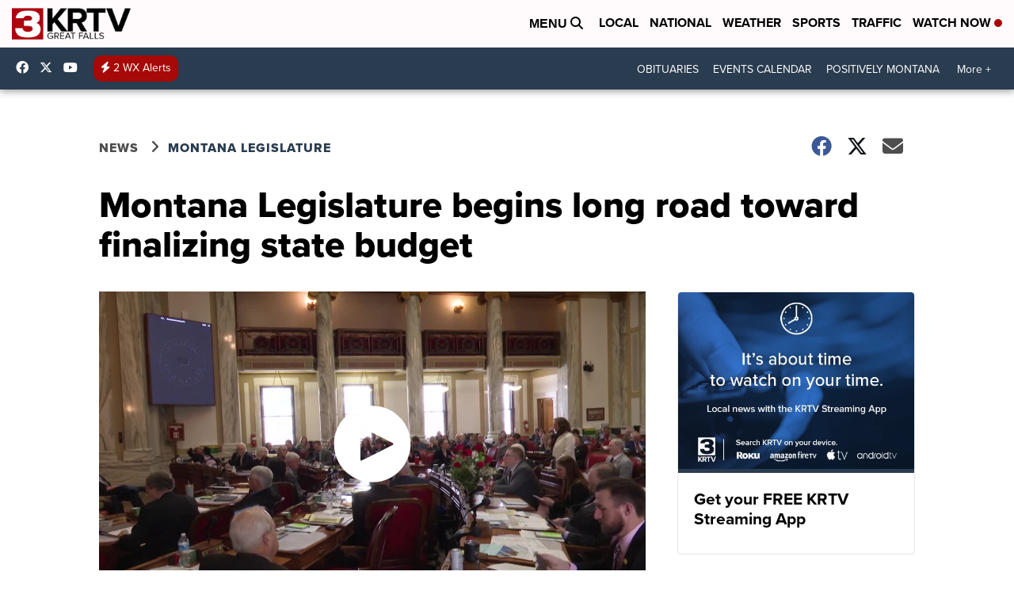

--- FILE ---
content_type: application/javascript; charset=utf-8
request_url: https://fundingchoicesmessages.google.com/f/AGSKWxVxScx_FiezQoUx-t7MxVKJwjyahsrFyjQJwYSNIkxgCVgjXGhOeS2mdKECgD8ic52FoTngLV8gzbOFYh2EQKf45mN1HIALBAS8axmghacA7Ry5AKD5aNehiKuSmTkSLTOkA5DlyP6ea-n0_pGHx54unMvT7_Gw5eu96-gNy-mRRyvJInK-YDIwxBCd/_/ad_600_/adjsmp./sponsor-box?_advertphoto./ad/940-
body_size: -1293
content:
window['8d2037d9-e6f9-4398-8388-679171a5aa13'] = true;